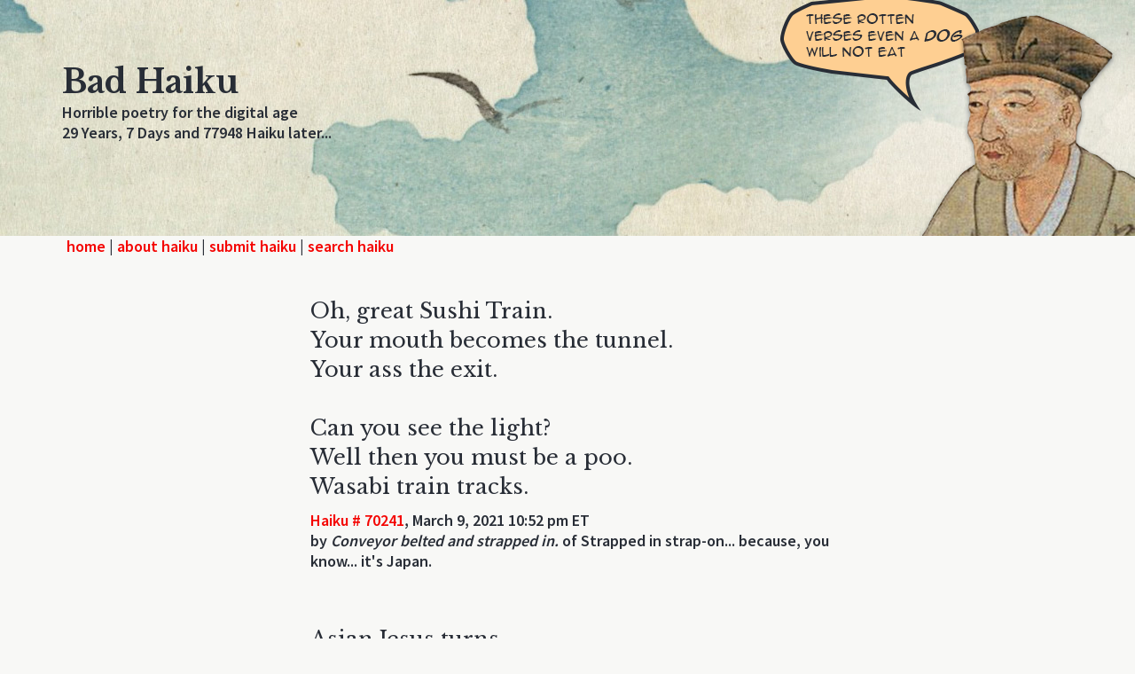

--- FILE ---
content_type: text/html; charset=UTF-8
request_url: https://badhaiku.com/index.php?startNum=70241
body_size: 22086
content:
<!DOCTYPE html PUBLIC "-//W3C//DTD XHTML 1.0 Strict//EN" "http://www.w3.org/TR/xhtml1/DTD/xhtml1-strict.dtd">

<html>
<head>

	<title>Bad Haiku</title>
	<meta http-equiv="content-type" content="text/html;charset=utf-8" />
	<link rel="stylesheet" type="text/css" href="haikuStylesheet.css">
	<link rel="preconnect" href="https://fonts.gstatic.com">
	<link href="https://fonts.googleapis.com/css2?family=Libre+Baskerville:ital,wght@0,400;0,700;1,400&display=swap" rel="stylesheet">
	<link href="https://fonts.googleapis.com/css2?family=Libre+Baskerville:ital,wght@0,400;0,700;1,400&family=Source+Sans+Pro:wght@400;600&display=swap" rel="stylesheet">
	<meta name="viewport" content="width=device-width, initial-scale=1.0" />

</head>
<body>

	
	
				<div id="headerGraphic">
					<img class="basho" src="basho.png" />
					<div class="titleArea pageContainer">
						
						<span class="title">Bad Haiku</span> <br />
						<span class="tagline">Horrible poetry for the digital age<br />
							29 Years, 
							7 Days and 77948 Haiku later...</span><br />
					</div>
				</div>
				
				
				
				<div class="menuBarLinks"><div class="pageContainer"><a href="index.php">home</a> | <a href="about.php">about haiku</a> | <a href="submit.php">submit haiku</a> | <a href="search.php">search haiku</a></div></div>
		
		<div id="contentArea">
						<div class='postBox'>
<div class ='poem'>Oh, great Sushi Train.<br />Your mouth becomes the tunnel.<br />Your ass the exit.<br /><br />Can you see the light?<br />Well then you must be a poo.<br />Wasabi train tracks.</div>
<div class='date'>
<span class='num'><a href='/index.php?startNum=70241'>Haiku # 70241</a>, </span><span class='date'>March 9, 2021 10:52 pm ET</span></div>
<div class='authLoc'>by <span class='author'>Conveyor belted and strapped in.</span> of Strapped in strap-on... because, you know... it's Japan. </div>
</div>
			<div class='postBox'>
<div class ='poem'>Asian Jesus turns<br />teenage urine to sake<br />at the sushi bar.<br /><br />Angers businessmen.<br />They'd rather have the urine.<br />To give them long life.<br /><br />But they are happy<br />when he turns one sushi roll<br />into three hundred.</div>
<div class='date'>
<span class='num'><a href='/index.php?startNum=70240'>Haiku # 70240</a>, </span><span class='date'>March 9, 2021 10:46 pm ET</span></div>
<div class='authLoc'>by <span class='author'>Chojin, so Zen. So it is written. So it must be.</span> of Urotsukodoji -- Legend of the Overfiend </div>
</div>
			<div class='postBox'>
<div class ='poem'>Samurai sperm cells<br />have quite high motility<br />and glow in the dark.<br /><br />Phosphorescent spooge<br />has the tang of whale blubber<br />and young prostitutes.</div>
<div class='date'>
<span class='num'><a href='/index.php?startNum=70239'>Haiku # 70239</a>, </span><span class='date'>March 9, 2021 10:39 pm ET</span></div>
<div class='authLoc'>by <span class='author'>Ninjas also, but not as much.</span> of E = (6.626*10^-34 J*s)v  (that's supposed to be a Greek &quot;nu&quot;) </div>
</div>
			<div class='postBox'>
<div class ='poem'>Fukushima jizz<br />Secret sake recipe<br />For Christ&rsquo;s sake have some</div>
<div class='date'>
<span class='num'><a href='/index.php?startNum=70238'>Haiku # 70238</a>, </span><span class='date'>March 9, 2021 10:28 pm ET</span></div>
<div class='authLoc'>by <span class='author'>True Sake</span> of Radiation </div>
</div>
			<div class='postBox'>
<div class ='poem'>In Adam&rsquo;s Garden<br />Turns out it wasn&rsquo;t a snake<br />Just a garden hose</div>
<div class='date'>
<span class='num'><a href='/index.php?startNum=70236'>Haiku # 70236</a>, </span><span class='date'>March 9, 2021 12:43 am ET</span></div>
<div class='authLoc'>by <span class='author'>Noticer of Details</span> of Wayback </div>
</div>
			<div class='postBox'>
<div class ='poem'>In Adam&rsquo;s garden<br />Winter gives way to spring, buds.<br />Snap, crackle, chirp</div>
<div class='date'>
<span class='num'><a href='/index.php?startNum=70235'>Haiku # 70235</a>, </span><span class='date'>March 8, 2021 11:39 pm ET</span></div>
<div class='authLoc'>by <span class='author'>Cliff Dancer</span> of lives in a tent </div>
</div>
			<div class='postBox'>
<div class ='poem'>Winter crab fishing<br />Will they make it home alive?<br />Ask the Bering Sea</div>
<div class='date'>
<span class='num'><a href='/index.php?startNum=70234'>Haiku # 70234</a>, </span><span class='date'>March 8, 2021 10:25 pm ET</span></div>
<div class='authLoc'>by <span class='author'>King Crab</span> of Lurking </div>
</div>
			<div class='postBox'>
<div class ='poem'>It's always schlong day.<br />I put it on your pancakes.<br />And took a picture.</div>
<div class='date'>
<span class='num'><a href='/index.php?startNum=70233'>Haiku # 70233</a>, </span><span class='date'>March 8, 2021 8:48 pm ET</span></div>
<div class='authLoc'>by <span class='author'>FigPucker in a Blanket.</span> of LOL  Although I gave up pork. </div>
</div>
			<div class='postBox'>
<div class ='poem'>What do you call it<br />Deadhead gets a paper cut<br />Just a Phil Lesh wound</div>
<div class='date'>
<span class='num'><a href='/index.php?startNum=70232'>Haiku # 70232</a>, </span><span class='date'>March 8, 2021 2:03 pm ET</span></div>
<div class='authLoc'>by <span class='author'>Rain</span> of Box </div>
</div>
			<div class='postBox'>
<div class ='poem'>Nope, it's not schlong day<br />Not today or any day <br />Please put that away</div>
<div class='date'>
<span class='num'><a href='/index.php?startNum=70231'>Haiku # 70231</a>, </span><span class='date'>March 8, 2021 7:02 am ET</span></div>
<div class='authLoc'>by <span class='author'>Phil Lesh</span></div>
</div>
			<div class='postBox'>
<div class ='poem'>Is today Schlong Day?<br />Worried about the hot stove <br />but I&rsquo;ve got it out</div>
<div class='date'>
<span class='num'><a href='/index.php?startNum=70230'>Haiku # 70230</a>, </span><span class='date'>March 8, 2021 4:58 am ET</span></div>
<div class='authLoc'>by <span class='author'>Gordon Ramsay</span> of Nude in kitchen </div>
</div>
			<div class='postBox'>
<div class ='poem'>Vagina poems.<br />They're so good they suck you in,<br />birthing new ideas.</div>
<div class='date'>
<span class='num'><a href='/index.php?startNum=70228'>Haiku # 70228</a>, </span><span class='date'>March 7, 2021 4:56 pm ET</span></div>
<div class='authLoc'>by <span class='author'>DW</span></div>
</div>
			<div class='postBox'>
<div class ='poem'>Haiku are so cute.<br />They look so much like dongs with<br />balls on either side.<br /><br />O<br />======D<br />O</div>
<div class='date'>
<span class='num'><a href='/index.php?startNum=70227'>Haiku # 70227</a>, </span><span class='date'>March 7, 2021 4:55 pm ET</span></div>
<div class='authLoc'>by <span class='author'>Know what I mean.</span></div>
</div>
			<div class='postBox'>
<div class ='poem'>Streaking through backyards <br />with the purloined lingerie <br />Say, let&rsquo;s follow him</div>
<div class='date'>
<span class='num'><a href='/index.php?startNum=70224'>Haiku # 70224</a>, </span><span class='date'>March 7, 2021 2:12 pm ET</span></div>
<div class='authLoc'>by <span class='author'>Noticer of Details</span></div>
</div>
			<div class='postBox'>
<div class ='poem'>Huge girdles and bras<br />strung out on the old clothesline<br />Here comes Figpucker!</div>
<div class='date'>
<span class='num'><a href='/index.php?startNum=70223'>Haiku # 70223</a>, </span><span class='date'>March 7, 2021 2:06 pm ET</span></div>
<div class='authLoc'>by <span class='author'>Noticer of Details </span> of Neighborhood </div>
</div>
			<div class='postBox'>
<div class ='poem'>Hey Darth Figpucker:<br />You never revile Islam.<br />Why don't you do that?</div>
<div class='date'>
<span class='num'><a href='/index.php?startNum=70221'>Haiku # 70221</a>, </span><span class='date'>March 7, 2021 7:09 am ET</span></div>
<div class='authLoc'>by <span class='author'>Imam Ibn Al Waq Al Baqra</span></div>
</div>
			<div class='postBox'>
<div class ='poem'>My battering ram<br />Sometimes it gets in the food<br />Sometimes in your mouth</div>
<div class='date'>
<span class='num'><a href='/index.php?startNum=70220'>Haiku # 70220</a>, </span><span class='date'>March 7, 2021 5:25 am ET</span></div>
<div class='authLoc'>by <span class='author'>Gordon Fucking Ramsey</span> of Kitchen </div>
</div>
			<div class='postBox'>
<div class ='poem'>We need a Gordons'<br />Schlong Appeciation Day.<br />All Gordons go nude.</div>
<div class='date'>
<span class='num'><a href='/index.php?startNum=70219'>Haiku # 70219</a>, </span><span class='date'>March 7, 2021 2:15 am ET</span></div>
<div class='authLoc'>by <span class='author'>Am I right or what?!</span> of Make it into a law. </div>
</div>
			<div class='postBox'>
<div class ='poem'>Incarcerated.<br />Then after that it will be<br />incenerated.</div>
<div class='date'>
<span class='num'><a href='/index.php?startNum=70218'>Haiku # 70218</a>, </span><span class='date'>March 7, 2021 1:39 am ET</span></div>
<div class='authLoc'>by <span class='author'>A dolphin shitler.</span></div>
</div>
			<div class='postBox'>
<div class ='poem'>Inmate, you are blessed.<br />You are free through haiku verse.<br />We are imprisoned.</div>
<div class='date'>
<span class='num'><a href='/index.php?startNum=70217'>Haiku # 70217</a>, </span><span class='date'>March 6, 2021 10:51 pm ET</span></div>
<div class='authLoc'>by <span class='author'>Unincarcerated</span></div>
</div>
			<div class='postBox'>
<div class ='poem'>Incarcerated <br />But at least they let me write<br />haiku poetry</div>
<div class='date'>
<span class='num'><a href='/index.php?startNum=70216'>Haiku # 70216</a>, </span><span class='date'>March 6, 2021 9:18 pm ET</span></div>
<div class='authLoc'>by <span class='author'>Inmate</span> of Correctional Facility  </div>
</div>
			<div class='postBox'>
<div class ='poem'>Should have had it bronzed<br />Hope they got diarrhea<br />You&rsquo;re right about Gord</div>
<div class='date'>
<span class='num'><a href='/index.php?startNum=70215'>Haiku # 70215</a>, </span><span class='date'>March 6, 2021 8:33 pm ET</span></div>
<div class='authLoc'>by <span class='author'>All guys named Gord are hung like horses </span> of Feed Bag </div>
</div>
			<div class='postBox'>
<div class ='poem'>That Japanese &quot;chef&quot;.<br />Had doctors chop off his junk.<br />Served it as a meal.<br /><br />Two hundred dollars.<br />Would have bought you a sample.<br />Bet it tasted bad.<br /><br />Hardly a meal.<br />One-sixth of a nipper's dork.<br />Give it to the cat.<br /><br />https://www.dailymail.co.uk/news/article-2149879/Japanese-man-22-cooks-genitals-serves-paying-dinner-party-guests.html</div>
<div class='date'>
<span class='num'><a href='/index.php?startNum=70214'>Haiku # 70214</a>, </span><span class='date'>March 6, 2021 4:46 pm ET</span></div>
<div class='authLoc'>by <span class='author'>I'm thinking Gordon Ramsay</span> of The balls alone would be a meal. </div>
</div>
			<div class='postBox'>
<div class ='poem'>Eat rotten haiku!<br />Fuck the Buddha in his ass!<br />This is holy truth..</div>
<div class='date'>
<span class='num'><a href='/index.php?startNum=70213'>Haiku # 70213</a>, </span><span class='date'>March 6, 2021 1:39 pm ET</span></div>
<div class='authLoc'>by <span class='author'>Satori Inc.</span></div>
</div>
			<div class='postBox'>
<div class ='poem'>Items you will need<br />Parmesan for cannibals<br />Cheese grater, fresh scalp</div>
<div class='date'>
<span class='num'><a href='/index.php?startNum=70212'>Haiku # 70212</a>, </span><span class='date'>March 6, 2021 11:40 am ET</span></div>
<div class='authLoc'>by <span class='author'>Page 22</span> of Williams-Sonomnoms </div>
</div>
			<div class='postBox'>
<div class ='poem'>we are pakled, the<br />haiku wont go, can you make<br />the haiku go?  teeth</div>
<div class='date'>
<span class='num'><a href='/index.php?startNum=70211'>Haiku # 70211</a>, </span><span class='date'>March 6, 2021 9:49 am ET</span></div>
<div class='authLoc'>by <span class='author'>moxie</span> of teeth, are for chewing </div>
</div>
			<div class='postBox'>
<div class ='poem'>Gown with a tent pole<br />The valedinktorian <br />made an impression</div>
<div class='date'>
<span class='num'><a href='/index.php?startNum=70210'>Haiku # 70210</a>, </span><span class='date'>March 6, 2021 5:52 am ET</span></div>
<div class='authLoc'>by <span class='author'>Class of 2021</span> of Shut ins </div>
</div>
			<div class='postBox'>
<div class ='poem'>Came back for seconds<br />Darth Figpucker. The Fragrance.<br />What sexy smells like.</div>
<div class='date'>
<span class='num'><a href='/index.php?startNum=70209'>Haiku # 70209</a>, </span><span class='date'>March 6, 2021 3:20 am ET</span></div>
<div class='authLoc'>by <span class='author'>Notes of snobby coffee and expensive stolen cheese</span> of Fine Department Stores </div>
</div>
			<div class='postBox'>
<div class ='poem'>Those weren't vestiges.<br />Those were my Whorrible farts.<br />Wait... what's a &quot;vestige&quot;.</div>
<div class='date'>
<span class='num'><a href='/index.php?startNum=70208'>Haiku # 70208</a>, </span><span class='date'>March 6, 2021 2:52 am ET</span></div>
<div class='authLoc'>by <span class='author'>We are pirates--we don't even know what that means!</span> of Hondo Ohnaka </div>
</div>
			<div class='postBox'>
<div class ='poem'>I enter the room.<br />I smell vestiges of Darth.<br />I leave quite quickly.</div>
<div class='date'>
<span class='num'><a href='/index.php?startNum=70207'>Haiku # 70207</a>, </span><span class='date'>March 5, 2021 10:43 pm ET</span></div>
<div class='authLoc'>by <span class='author'>Haiku is Dead</span> of Flatline Ward </div>
</div>
			<div class='postBox'>
<div class ='poem'>Hand job in a hearse<br />Pale hand reaches from coffin<br />with surprising reach</div>
<div class='date'>
<span class='num'><a href='/index.php?startNum=70206'>Haiku # 70206</a>, </span><span class='date'>March 5, 2021 10:30 pm ET</span></div>
<div class='authLoc'>by <span class='author'>Smiling </span> of Front Seat </div>
</div>
			<div class='postBox'>
<div class ='poem'>Inhale with gusto<br />World&rsquo;s Oldest Living Person<br />farting in your face</div>
<div class='date'>
<span class='num'><a href='/index.php?startNum=70205'>Haiku # 70205</a>, </span><span class='date'>March 5, 2021 6:15 pm ET</span></div>
<div class='authLoc'>by <span class='author'>World&rsquo;s Oldest Living Person</span> of In Your Face </div>
</div>
			<div class='postBox'>
<div class ='poem'>The ever-blasting<br />dreaming Lee's clever spending<br />Pure protein jizz float.</div>
<div class='date'>
<span class='num'><a href='/index.php?startNum=70204'>Haiku # 70204</a>, </span><span class='date'>March 5, 2021 5:49 pm ET</span></div>
<div class='authLoc'>by <span class='author'>Anonymous Poet</span></div>
</div>
			<div class='postBox'>
<div class ='poem'>Did they battle with<br />the Jesus and Mary toast?<br />Live on Pay-Per-View?<br /><br />I think for breakfast<br />I'll have a Bloody Mary<br />or maybe seven.</div>
<div class='date'>
<span class='num'><a href='/index.php?startNum=70203'>Haiku # 70203</a>, </span><span class='date'>March 5, 2021 5:42 pm ET</span></div>
<div class='authLoc'>by <span class='author'>In honor of Dr. Hunter S. Thompson</span></div>
</div>
			<div class='postBox'>
<div class ='poem'>In the breakfast nook<br />Scrambled egg monster <br />and burnt toast demon</div>
<div class='date'>
<span class='num'><a href='/index.php?startNum=70202'>Haiku # 70202</a>, </span><span class='date'>March 5, 2021 1:20 pm ET</span></div>
<div class='authLoc'>by <span class='author'>Morning Nerd</span> of Food Fight </div>
</div>
			<div class='postBox'>
<div class ='poem'>The everlasting <br />Seemingly never ending <br />Pure methane jazz note</div>
<div class='date'>
<span class='num'><a href='/index.php?startNum=70201'>Haiku # 70201</a>, </span><span class='date'>March 4, 2021 10:18 pm ET</span></div>
<div class='authLoc'>by <span class='author'>Toot</span> of vout </div>
</div>
			<div class='postBox'>
<div class ='poem'>The everlasting <br />Seemingly never ending <br />Pure methane jazz note</div>
<div class='date'>
<span class='num'><a href='/index.php?startNum=70200'>Haiku # 70200</a>, </span><span class='date'>March 4, 2021 10:17 pm ET</span></div>
<div class='authLoc'>by <span class='author'>Toot</span> of vout </div>
</div>
			<div class='postBox'>
<div class ='poem'>The everlasting <br />Seemingly never ending <br />Pure methane jazz note</div>
<div class='date'>
<span class='num'><a href='/index.php?startNum=70199'>Haiku # 70199</a>, </span><span class='date'>March 4, 2021 10:17 pm ET</span></div>
<div class='authLoc'>by <span class='author'>Toot</span> of vout </div>
</div>
			<div class='postBox'>
<div class ='poem'>May all the atoms<br />of your disgusting body<br />be liberated.</div>
<div class='date'>
<span class='num'><a href='/index.php?startNum=70198'>Haiku # 70198</a>, </span><span class='date'>March 4, 2021 7:39 pm ET</span></div>
<div class='authLoc'>by <span class='author'>Jimmy Dean's Crematory Services</span> of And Sausage Plant. </div>
</div>
			<div class='postBox'>
<div class ='poem'>Number one life rule:<br />Don't be a vagina-face.<br />That's for predator.</div>
<div class='date'>
<span class='num'><a href='/index.php?startNum=70197'>Haiku # 70197</a>, </span><span class='date'>March 4, 2021 1:44 pm ET</span></div>
<div class='authLoc'>by <span class='author'>The film, not the sex-crime.</span></div>
</div>
			<div class='postBox'>
<div class ='poem'>Fart Philosophy<br />Put the Cart before the Funt<br />Cuntfart Cuntfart Cunt</div>
<div class='date'>
<span class='num'><a href='/index.php?startNum=70196'>Haiku # 70196</a>, </span><span class='date'>March 4, 2021 10:47 am ET</span></div>
<div class='authLoc'>by <span class='author'>That &quot;Guy&quot;</span> of Fart Philosophy 101 </div>
</div>
			<div class='postBox'>
<div class ='poem'>Once upon a time<br />this guy named Funt owned a cart.<br />What happened to him?<br /><br />Did the dogs eat him<br />and all his rotten verses?<br />Would be no surprise.</div>
<div class='date'>
<span class='num'><a href='/index.php?startNum=70195'>Haiku # 70195</a>, </span><span class='date'>March 4, 2021 3:03 am ET</span></div>
<div class='authLoc'>by <span class='author'>We need more filth!</span> of There is not enough on Facebook. </div>
</div>
			<div class='postBox'>
<div class ='poem'>Once upon a time <br />there was this one millipede <br />with a foot fetish</div>
<div class='date'>
<span class='num'><a href='/index.php?startNum=70194'>Haiku # 70194</a>, </span><span class='date'>March 3, 2021 11:36 pm ET</span></div>
<div class='authLoc'>by <span class='author'>P. Bunion</span> of Undisclosed  </div>
</div>
			<div class='postBox'>
<div class ='poem'>Have you tried swimming?<br />Dolphins and whales do it.<br />Don't be a tortoise!</div>
<div class='date'>
<span class='num'><a href='/index.php?startNum=70193'>Haiku # 70193</a>, </span><span class='date'>March 3, 2021 8:28 pm ET</span></div>
<div class='authLoc'>by <span class='author'>There is always a way.</span> of But it might kill you. </div>
</div>
			<div class='postBox'>
<div class ='poem'>Cannot part, and the<br />Cable's indestructible:<br />Accepting of this</div>
<div class='date'>
<span class='num'><a href='/index.php?startNum=70192'>Haiku # 70192</a>, </span><span class='date'>March 3, 2021 7:13 am ET</span></div>
<div class='authLoc'>by <span class='author'>skepticaloptimist</span> of Sea level </div>
</div>
			<div class='postBox'>
<div class ='poem'>Au gratin verses.<br />The dogs enjoy eating cheese.<br />Fromage fromunda.</div>
<div class='date'>
<span class='num'><a href='/index.php?startNum=70191'>Haiku # 70191</a>, </span><span class='date'>March 2, 2021 7:31 pm ET</span></div>
<div class='authLoc'>by <span class='author'>Kibbles and Bits.</span> of Nibble my Bits.  Nipples and Tits. </div>
</div>
			<div class='postBox'>
<div class ='poem'>Otters eat raw fish.<br />So that makes them Japanese.<br />And they write haiku.</div>
<div class='date'>
<span class='num'><a href='/index.php?startNum=70190'>Haiku # 70190</a>, </span><span class='date'>March 2, 2021 7:26 pm ET</span></div>
<div class='authLoc'>by <span class='author'>Nippers with flippers.</span> of Well, flipper-like tails. </div>
</div>
			<div class='postBox'>
<div class ='poem'>In the mirror<br />I sit on your face<br />Humpty Dumpty.</div>
<div class='date'>
<span class='num'><a href='/index.php?startNum=70189'>Haiku # 70189</a>, </span><span class='date'>March 2, 2021 6:24 pm ET</span></div>
<div class='authLoc'>by <span class='author'>13 years bad luck</span></div>
</div>
			<div class='postBox'>
<div class ='poem'>On the mirror<br />I am see my face<br />Only empty</div>
<div class='date'>
<span class='num'><a href='/index.php?startNum=70188'>Haiku # 70188</a>, </span><span class='date'>March 2, 2021 3:01 pm ET</span></div>
<div class='authLoc'>by <span class='author'>Otteri Selva Kumar</span> of The Open International Haiku University, Otteri , Chennai </div>
</div>
			<div class='postBox'>
<div class ='poem'>Super Absorbent<br />Unscented Haiku Tampons<br />for your monthly flow</div>
<div class='date'>
<span class='num'><a href='/index.php?startNum=70186'>Haiku # 70186</a>, </span><span class='date'>March 2, 2021 4:23 am ET</span></div>
<div class='authLoc'>by <span class='author'>Lou Minol</span> of Under Old Willow </div>
</div>
			<div id="miniNav">
				<a href="/index.php?startNum=70185">&lt; 50 Less Recent Haiku</a>				<a href="/index.php?startNum=70291">50 More Recent Haiku &gt;</a>			</div>
			
		</div> <!-- end content area -->

 

</body>
</html>
